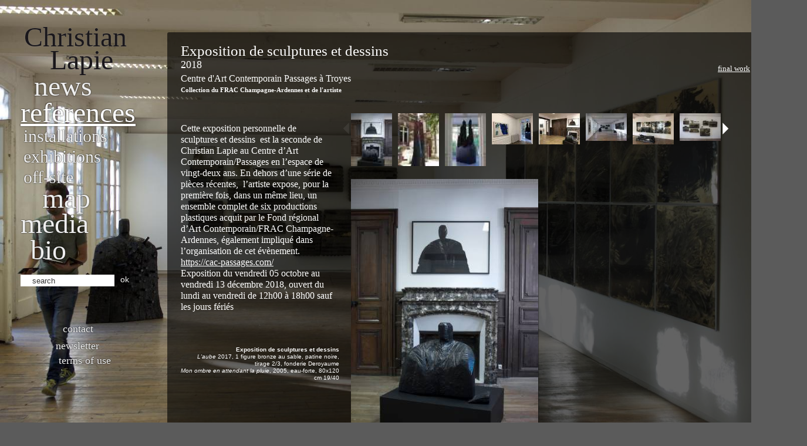

--- FILE ---
content_type: text/html; charset=UTF-8
request_url: https://christianlapie.net/oeuvres/438/exposition-de-sculptures-et-dessins/reference?session=cbfbd0dc8d8a226eb7850be9146f5d86
body_size: 3998
content:
<!doctype html>
<!--[if lt IE 7 ]> <html lang="en" class="no-js ie6"> <![endif]-->
<!--[if IE 7 ]>    <html lang="en" class="no-js ie7"> <![endif]-->
<!--[if IE 8 ]>    <html lang="en" class="no-js ie8"> <![endif]-->
<!--[if IE 9 ]>    <html lang="en" class="no-js ie9"> <![endif]-->
<!--[if (gt IE 9)|!(IE)]><!--> <html lang="en" class="no-js"> <!--<![endif]-->
<head>
	<meta charset="utf-8">
	<meta http-equiv="X-UA-Compatible" content="IE=edge,chrome=1">
	<title>Exposition de sculptures et dessins - Christian Lapie</title>
	<meta name="description" content="Christian Lapie, scultpeur. Site web officiel. Official website">
	<meta name="author" content="Christian Lapie">
	<meta name="viewport" content="width=device-width, initial-scale=1.0">

	<!-- Place favicon.ico & apple-touch-icon.png in the root of your domain and delete these references -->
	<link rel="shortcut icon" href="/favicon.ico">
	<link rel="apple-touch-icon" href="/apple-touch-icon.png">

	<link rel="stylesheet" href="/min/?f=v4/css/style.css,v4/css/supersized.core.css,v4/css/jquery.lightbox-0.5.css" />

	<script src="/v4/js/libs/modernizr-1.6.min.js"></script>
	<script src="https://ajax.googleapis.com/ajax/libs/jquery/1.5.1/jquery.min.js"></script>


			<script src="/min/?f=v4/js/libs/supersized.3.1.3.min.js"></script>
	
	<link rel="alternate" type="application/rss+xml" title="Christian Lapie" href="http://www.christianlapie.net/rss" />
	<meta name="google-site-verification" content="aNdiPK4hI9p8-WQWYMUGP4LSSY6RKArSbZzhfDLqr44" />

	<!-- Global site tag (gtag.js) - Google Analytics -->
	<script async src="https://www.googletagmanager.com/gtag/js?id=G-4DYMDB0293"></script>
	<script>
		window.dataLayer = window.dataLayer || [];
		function gtag(){dataLayer.push(arguments);}
		gtag('js', new Date());
		gtag('config', 'G-4DYMDB0293');
	</script>
</head>

<body>
	<div id="container" class="clearfix">
		<nav>
			<h1 id="christian_lapie"><a href="/news"><span id="christian">Christian</span> <span id="lapie">Lapie</span></a></h1>
			<ul>
				<li id="nav_news" class=""><a href="/news">News</a></li>
				<li id="nav_references" class="active"><a href="/references">References</a></li>
									<li id="nav_installations" class="sub"><a href="/installations">Installations</a></li>
					<li id="nav_exhibitions" class="sub"><a href="/exhibitions">Exhibitions</a></li>
					<li id="nav_offsite" class="sub"><a href="/offsite">Off-site</a></li>
								<li id="nav_map" class=""><a href="/map">Map</a></li>
								<li id="nav_texts" class=""><a href="/media">Media</a></li>
									<li id="nav_bio" class=""><a href="/bio">bio</a></li>
				
			</ul>
			<form action="/search" method="get" accept-charset="utf-8" id="form_search">
				<p>
					<input type="text" value="search" id="recherche" title="search" name="q" /> <a href="#" id="submit_search">ok</a>
				</p>
			</form>

			<footer>
				<ul>
					<li class="contact "><a href="/contact">Contact</a></li>
					<li class="newsletter "><a href="/newsletter">Newsletter</a></li>
					<li class="copyright "><a href="/copyright">Terms of use</a></li>
									</ul>
			</footer>
		</nav>

		<script type="text/javascript">
$(document).ready(function() {	
	$.supersized({ slides : [{image: '/IMG/img_background/1537980253_FOND.jpg'}] })
	});
</script>
	
<div id="mea_references" style="display:none;">1</div>
<div id="main" class="detail">
	
		<a href="#" id="show_again" style="display:none"><em>Exposition de sculptures et dessins</em> &rarr; Show / Afficher...</a>
	
	<div id="wrap_detail" style="display:none;">
		<article class="clearfix">
			
						<div id="toggle">
				<a href="#" title="Close project (show picture)"><img src="/v4/images/toggle_off.png" alt="Close project (show picture)" /></a>
			</div>
			
			<div id="tabs_galeries">
				<ul>
								<li class="active"><a href="#" rel="481">Final work</a></li>
								<!-- <li class="active"><a href="#" rel="438">all</a></li> -->
			</ul>
		</div>


		<h1>Exposition de sculptures et dessins</h1>
		<h2>2018</h2>
		<h3>Centre d'Art Contemporain Passages à Troyes</h3>		<h4>Collection du FRAC Champagne-Ardennes et de l'artiste</h4>


		<div id="mcs_container" class="clearfix">
			<div class="customScrollBox">
				<div class="container">
					<div class="content">
						<p class="MsoNormal" style="margin: 0cm 0cm 0.0001pt; font-size: medium; font-family: Cambria, serif;"> </p>
<p class="MsoNormal" style="margin: 0cm 0cm 0.0001pt; font-size: medium; font-family: Cambria, serif;">Cette exposition personnelle de sculptures et dessins  est la seconde de Christian Lapie au Centre d<span lang="JA" style="font-family: '?? ??', serif;">’</span>Art Contemporain/Passages en l<span lang="JA" style="font-family: '?? ??', serif;">’</span>espace de vingt-deux ans. En dehors d<span lang="JA" style="font-family: '?? ??', serif;">’</span>une série de pièces récentes,  l<span lang="JA" style="font-family: '?? ??', serif;">’</span>artiste expose, pour la première fois, dans un même lieu, un ensemble complet de six productions plastiques acquit par le Fond régional d<span lang="JA" style="font-family: '?? ??', serif;">’</span>Art Contemporain/FRAC Champagne-Ardennes, également impliqué dans l<span lang="JA" style="font-family: '?? ??', serif;">’</span>organisation de cet évènement.<br /><a href="https://cac-passages.com/">https://cac-passages.com/<br /></a></p>
<p class="MsoNormal" style="margin: 0cm 0cm 0.0001pt; font-size: medium; font-family: Cambria, serif;">Exposition du vendredi 05 octobre au vendredi 13 décembre 2018, ouvert du lundi au vendredi de 12h00 à 18h00 sauf les jours fériés</p>
<p class="MsoNormal" style="margin: 0cm 0cm 0.0001pt; font-size: medium; font-family: Cambria, serif;"> </p>
<p class="MsoNormal" style="margin: 0cm 0cm 0.0001pt; font-size: medium; font-family: Cambria, serif;"> </p>						
												
												
						
					</div>
				</div>
				<div class="dragger_container">
					<div class="dragger"></div>
				</div>
			</div>

						<div id="legende" class="gauche">
				<p>
									</p>
			</div>		
			
		</div>

		<div id="wrap_carousel" class="equalHeights">

						<div id="carousel" class="jcarousel-skin-detail">
				<ul>
																			<li class="index-438 index-481"><a href="/IMG/jpg/d1537979120Exposition_12.jpg" rel="0" data-lightbox="/IMG/jpg/lightbox1537979120Exposition_12.jpg"><img src="/IMG/jpg/thumb1537979120Exposition_12.jpg" alt="Exposition de sculptures et dessins|&lt;em&gt;L'aube&lt;/em&gt; 2017, 1 figure bronze au sable, patine noire, tirage 2/3, fonderie Deroyaume&lt;br /&gt;&lt;em&gt;Mon ombre en attendant la pluie&lt;/em&gt;, 2005, eau-forte, 80x120 cm 19/40" width="70" /></a></li>
																							<li class="index-438 index-481"><a href="/IMG/jpg/d1537980327Exposition_10.jpg" rel="1" data-lightbox="/IMG/jpg/lightbox1537980327Exposition_10.jpg"><img src="/IMG/jpg/thumb1537980327Exposition_10.jpg" alt="La mesure du temps|2017, 3 figures, 410 x 120 x 120 cm Chêne traité, collection de l'artiste." width="70" /></a></li>
																							<li class="index-438 index-481"><a href="/IMG/jpg/d1537979134Exposition_11.jpg" rel="2" data-lightbox="/IMG/jpg/lightbox1537979134Exposition_11.jpg"><img src="/IMG/jpg/thumb1537979134Exposition_11.jpg" alt="Village n°2 / Maison 1|1998, bois calciné et métal, 310 x 130 x 63,5 cm collection Frac Champagne-Ardenne" width="70" /></a></li>
																							<li class="index-438 index-481"><a href="/IMG/jpg/d1537979270Exposition_4.jpg" rel="3" data-lightbox="/IMG/jpg/lightbox1537979270Exposition_4.jpg"><img src="/IMG/jpg/thumb1537979270Exposition_4.jpg" alt="|&lt;em&gt;Sans titre&lt;/em&gt;,1985, colle et pigments sur toile, 114 x 151 cm, collection Frac Champagne-Ardenne&lt;br /&gt;&lt;em&gt;Village 2, maison 1, &lt;/em&gt;1998, 310 x 130 x 63,5 cm,collection Frac Champagne-Ardenne" width="70" /></a></li>
																							<li class="index-438 index-481"><a href="/IMG/jpg/d1537979238Exposition_8.jpg" rel="4" data-lightbox="/IMG/jpg/lightbox1537979238Exposition_8.jpg"><img src="/IMG/jpg/thumb1537979238Exposition_8.jpg" alt="Exposition de sculptures et dessins|&lt;em&gt;L'aube 2017&lt;/em&gt;, 1 figure bronze au sable, patine noire, tirage 2/3, fonderie Deroyaume&lt;br /&gt;&lt;em&gt;Mon ombre en attendant la pluie&lt;/em&gt;, 2005, eau-forte, 80x120 cm 19/40&lt;br /&gt;&lt;em&gt;Aquafortis, 2001, &lt;/em&gt;Eau-Forte 80 x 120 cm" width="70" /></a></li>
																							<li class="index-438 index-481"><a href="/IMG/jpg/d1537979332Exposition_6.jpg" rel="5" data-lightbox="/IMG/jpg/lightbox1537979332Exposition_6.jpg"><img src="/IMG/jpg/thumb1537979332Exposition_6.jpg" alt="Exposition de sculptures et dessins|" width="70" /></a></li>
																							<li class="index-438 index-481"><a href="/IMG/jpg/d1537979928passages.jpg" rel="6" data-lightbox="/IMG/jpg/lightbox1537979928passages.jpg"><img src="/IMG/jpg/thumb1537979928passages.jpg" alt="Déposition|1996, installation, goudron et peinture dorée 170 x 550 cm  et 9 figures en chêne goudronné, 65 x 245 x 140" width="70" /></a></li>
																							<li class="index-438 index-481"><a href="/IMG/jpg/d1537979292Exposition_1.jpg" rel="7" data-lightbox="/IMG/jpg/lightbox1537979292Exposition_1.jpg"><img src="/IMG/jpg/thumb1537979292Exposition_1.jpg" alt="In Case of War|1990-1991 tôles, cendre, ciment, verre , bois, matériaux divers…" width="70" /></a></li>
																							<li class="index-438 index-481"><a href="/IMG/jpg/d1537979251Exposition_9.jpg" rel="8" data-lightbox="/IMG/jpg/lightbox1537979251Exposition_9.jpg"><img src="/IMG/jpg/thumb1537979251Exposition_9.jpg" alt="exposition de sculptures et dessins|&lt;em&gt;La lumière en écho&lt;/em&gt;, 2013 lavis d'encre de chine, 78 x 107 cm&lt;br /&gt;&lt;em&gt;Un silence sans ombre 1&lt;/em&gt;, 2013 lavis d'encre de chine, 78 x 107 cm&lt;br /&gt;&lt;em&gt;Dans les ténèbres 2&lt;/em&gt;, 2015 lavis d'encre de chine, 80 x 121 cm&lt;br /&gt;&lt;br /&gt;&lt;br /&gt;" width="70" /></a></li>
																								</ul>
			</div>
			
			<div id="zoom" style="overflow:hidden;">

										<a href="/IMG/jpg/lightbox1537979120Exposition_12.jpg" class="lightbox">
							<img src="/IMG/jpg/d1537979120Exposition_12.jpg" alt="" />
						</a>
								</div>
			
			

		</div>
	</article>

	<aside>
		<div class="prev clearfix">
							<div class="btn">
					<a href="/oeuvres/436/le-songe-dicare/reference"><img src="/v4/images/btn-prev-horizontal.png" alt="Previous" /></a>
				</div>
				<div class="desc">
					<a href="/oeuvres/436/le-songe-dicare/reference">Le songe d'Icare</a><br />
					2018					<br />Galerie Mimmo Scognamiglio Arte Contemporanea, Milano				</div>
					</div>

		<div class="next clearfix">
							<div class="btn">
					<a href="/oeuvres/439/44-sculptures-et-dessins/reference"><img src="/v4/images/btn-next-horizontal.png" alt="Next" /></a>
				</div>
				<div class="desc">
					<a href="/oeuvres/439/44-sculptures-et-dessins/reference">4+4 Sculptures et dessins</a><br />
					2019					<br />Galerie RX,  16 rue des quatre fils 75003 Paris				</div>
					</div>
	</aside>
</div>

</div>
	</div>
	<!-- END #container -->

	<script src="/min/?f=v4/js/libs/jquery.jcarousel.min.js,v4/js/libs/jquery.lightbox-0.5.pack.js,v4/js/script.js"></script>


	<!--[if lt IE 7 ]>
		<script src="/v4/js/libs/dd_belatedpng.js"></script>
		<script> DD_belatedPNG.fix('img, .png_bg'); //fix any <img> or .png_bg background-images </script>
	<![endif]-->

	<script>
		/*
	var _gaq = [['_setAccount', 'UA-22359487-1'], ['_trackPageview']];
	(function(d, t) {
		var g = d.createElement(t),
		s = d.getElementsByTagName(t)[0];
		g.async = true;
		g.src = ('https:' == location.protocol ? 'https://ssl' : 'http://www') + '.google-analytics.com/ga.js';
		s.parentNode.insertBefore(g, s);
		})(document, 'script');
		*/
	</script>
<!-- ovh -->
</body>
</html>